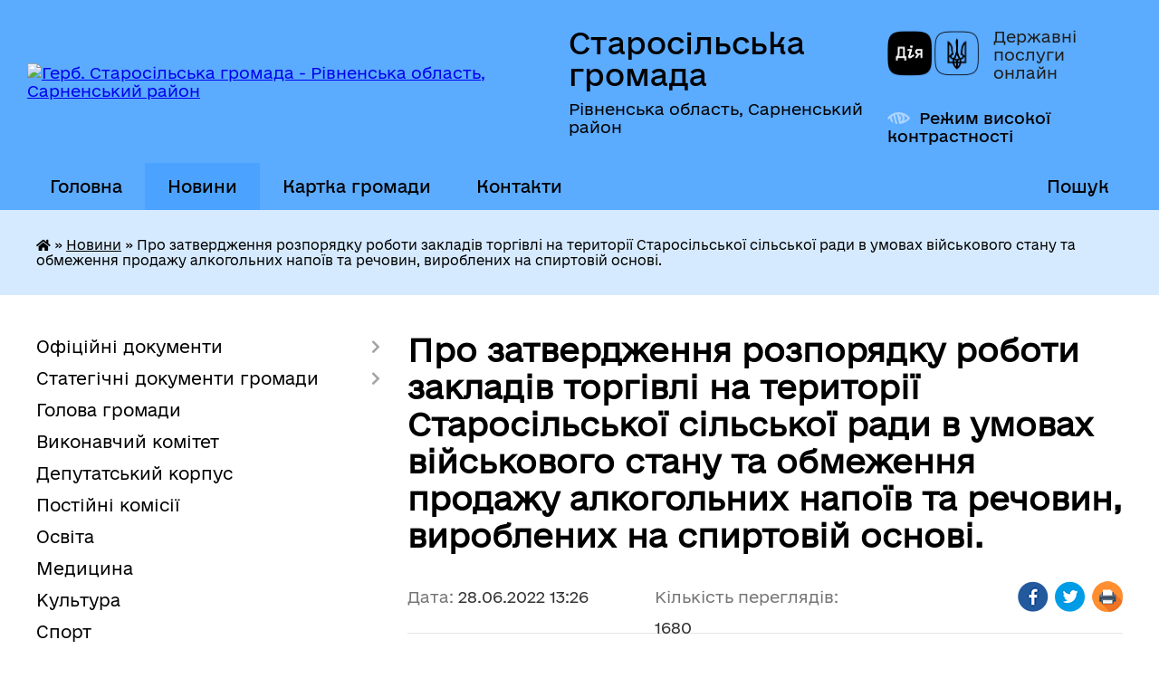

--- FILE ---
content_type: text/html; charset=UTF-8
request_url: https://starosilska-gromada.gov.ua/news/1656412185/
body_size: 10089
content:
<!DOCTYPE html>
<html lang="uk">
<head>
	<!--[if IE]><meta http-equiv="X-UA-Compatible" content="IE=edge"><![endif]-->
	<meta charset="utf-8">
	<meta name="viewport" content="width=device-width, initial-scale=1">
	<!--[if IE]><script>
		document.createElement('header');
		document.createElement('nav');
		document.createElement('main');
		document.createElement('section');
		document.createElement('article');
		document.createElement('aside');
		document.createElement('footer');
		document.createElement('figure');
		document.createElement('figcaption');
	</script><![endif]-->
	<title>Про затвердження розпорядку роботи закладів торгівлі на території Старосільської сільської ради в умовах військового стану та обмеження продажу алкогольних напоїв та речовин, вироблених на спиртовій основі. | Старосільська громада</title>
	<meta name="description" content=". . ">
	<meta name="keywords" content="Про, затвердження, розпорядку, роботи, закладів, торгівлі, на, території, Старосільської, сільської, ради, в, умовах, військового, стану, та, обмеження, продажу, алкогольних, напоїв, та, речовин,, вироблених, на, спиртовій, основі., |, Старосільська, громада">

	
		<meta property="og:image" content="https://rada.info/upload/users_files/04387645/46c49cca6eb775770dd10d44eff31edb.jpeg">
	<meta property="og:image:width" content="750">
	<meta property="og:image:height" content="1028">
			<meta property="og:title" content="Про затвердження розпорядку роботи закладів торгівлі на території Старосільської сільської ради в умовах військового стану та обмеження продажу алкогольних напоїв та речовин, вироблених на спиртовій основі.">
				<meta property="og:type" content="article">
	<meta property="og:url" content="https://starosilska-gromada.gov.ua/news/1656412185/">
		
		<link rel="apple-touch-icon" sizes="57x57" href="https://gromada.org.ua/apple-icon-57x57.png">
	<link rel="apple-touch-icon" sizes="60x60" href="https://gromada.org.ua/apple-icon-60x60.png">
	<link rel="apple-touch-icon" sizes="72x72" href="https://gromada.org.ua/apple-icon-72x72.png">
	<link rel="apple-touch-icon" sizes="76x76" href="https://gromada.org.ua/apple-icon-76x76.png">
	<link rel="apple-touch-icon" sizes="114x114" href="https://gromada.org.ua/apple-icon-114x114.png">
	<link rel="apple-touch-icon" sizes="120x120" href="https://gromada.org.ua/apple-icon-120x120.png">
	<link rel="apple-touch-icon" sizes="144x144" href="https://gromada.org.ua/apple-icon-144x144.png">
	<link rel="apple-touch-icon" sizes="152x152" href="https://gromada.org.ua/apple-icon-152x152.png">
	<link rel="apple-touch-icon" sizes="180x180" href="https://gromada.org.ua/apple-icon-180x180.png">
	<link rel="icon" type="image/png" sizes="192x192"  href="https://gromada.org.ua/android-icon-192x192.png">
	<link rel="icon" type="image/png" sizes="32x32" href="https://gromada.org.ua/favicon-32x32.png">
	<link rel="icon" type="image/png" sizes="96x96" href="https://gromada.org.ua/favicon-96x96.png">
	<link rel="icon" type="image/png" sizes="16x16" href="https://gromada.org.ua/favicon-16x16.png">
	<link rel="manifest" href="https://gromada.org.ua/manifest.json">
	<meta name="msapplication-TileColor" content="#ffffff">
	<meta name="msapplication-TileImage" content="https://gromada.org.ua/ms-icon-144x144.png">
	<meta name="theme-color" content="#ffffff">
	
	
		<meta name="robots" content="">
	
    	<link rel="stylesheet" href="https://cdnjs.cloudflare.com/ajax/libs/font-awesome/5.9.0/css/all.min.css" integrity="sha512-q3eWabyZPc1XTCmF+8/LuE1ozpg5xxn7iO89yfSOd5/oKvyqLngoNGsx8jq92Y8eXJ/IRxQbEC+FGSYxtk2oiw==" crossorigin="anonymous" referrerpolicy="no-referrer" />

    <link rel="preload" href="//gromada.org.ua/themes/diia/css/styles_vip.css?v=2.45" as="style">
	<link rel="stylesheet" href="//gromada.org.ua/themes/diia/css/styles_vip.css?v=2.45">
	
	<link rel="stylesheet" href="//gromada.org.ua/themes/diia/css/49335/theme_vip.css?v=1768987953">
		<!--[if lt IE 9]>
	<script src="https://oss.maxcdn.com/html5shiv/3.7.2/html5shiv.min.js"></script>
	<script src="https://oss.maxcdn.com/respond/1.4.2/respond.min.js"></script>
	<![endif]-->
	<!--[if gte IE 9]>
	<style type="text/css">
		.gradient { filter: none; }
	</style>
	<![endif]-->

</head>
<body class="">

	<a href="#top_menu" class="skip-link link" aria-label="Перейти до головного меню (Alt+1)" accesskey="1">Перейти до головного меню (Alt+1)</a>
	<a href="#left_menu" class="skip-link link" aria-label="Перейти до бічного меню (Alt+2)" accesskey="2">Перейти до бічного меню (Alt+2)</a>
    <a href="#main_content" class="skip-link link" aria-label="Перейти до головного вмісту (Alt+3)" accesskey="3">Перейти до текстового вмісту (Alt+3)</a>




			
	<div class="wrapper">
		<header>
			<div class="header_wrap">
				<div class="flex">					
					<div class="sitename">
						<div class="logo">
							<a href="https://starosilska-gromada.gov.ua/" id="logo" aria-hidden="true" tabindex="-1" class="form_2">
								<img src="https://rada.info/upload/users_files/04387645/gerb/5555555555.png5555511111-3_1.png" alt="Герб. Старосільська громада - Рівненська область, Сарненський район">
							</a>
						</div>						
						<a href="https://starosilska-gromada.gov.ua/" class="title">
							<span class="slogan_1">Старосільська громада</span>
							<span class="slogan_2">Рівненська область, Сарненський район</span>
						</a>
					</div>
					<div class="diia_logo_and_sitename">
						<div class="gov_ua_block">
							<a class="diia" href="https://diia.gov.ua/" target="_blank" rel="nofollow" title="Державні послуги онлайн"><img src="//gromada.org.ua/themes/diia/img/diia_logo.png" alt="Логотип Diia"></a>
							<span>Державні послуги<br>онлайн</span>
						</div>
												<div class="alt_link">
							<a href="#" rel="nofollow" aria-current="false" onclick="return set_special('ed5da99a52c15357e6b211272642f024d37750fe');">Режим високої контрастності</a>
						</div>
											</div>
				</div>				
				<section class="top_nav" aria-label="Головне меню">
					<nav class="main_menu" id="top_menu">
						<ul>
														<li class="">
								<a href="https://starosilska-gromada.gov.ua/main/"><span>Головна</span></a>
																							</li>
														<li class="active">
								<a href="https://starosilska-gromada.gov.ua/news/" aria-current="page"><span>Новини</span></a>
																							</li>
														<li class="">
								<a href="https://starosilska-gromada.gov.ua/structure/"><span>Картка громади</span></a>
																							</li>
														<li class="">
								<a href="https://starosilska-gromada.gov.ua/feedback/"><span>Контакти</span></a>
																							</li>
																				</ul>
					</nav>
					&nbsp;
					<button class="menu-button" id="open-button"><i class="fas fa-bars"></i> Меню сайту</button>
					<a href="https://starosilska-gromada.gov.ua/search/" rel="nofollow" class="search_button" title="Перейти на сторінку пошуку">Пошук</a>
				</section>
				
			</div>
		</header>
				
		<nav class="bread_crumbs" aria-label="Навігаційний ланцюжок">
		<div  xmlns:v="http://rdf.data-vocabulary.org/#"><a href="https://starosilska-gromada.gov.ua/" title="Головна сторінка"><i class="fas fa-home"></i></a> &raquo; <a href="https://starosilska-gromada.gov.ua/news/" aria-current="page">Новини</a>  &raquo; <span aria-current="page">Про затвердження розпорядку роботи закладів торгівлі на території Старосільської сільської ради в умовах військового стану та обмеження продажу алкогольних напоїв та речовин, вироблених на спиртовій основі.</span></div>
	</nav>
	
	<section class="center_block">
		<div class="row">
			<div class="grid-30 fr">
				<aside>
				
										
					<nav class="sidebar_menu" id="left_menu" aria-label="Бічне меню">
						<ul>
														<li class=" has-sub">
								<a href="https://starosilska-gromada.gov.ua/docs/"><span>Офіційні документи</span></a>
																<button role="button" onclick="return show_next_level(this);" aria-expanded="false" aria-label="Показати підменю"></button>
																								<ul>
																		<li class="">
										<a href="https://starosilska-gromada.gov.ua/postijni-komisii-11-53-29-15-04-2025/"><span>Постійні комісії</span></a>
																													</li>
																										</ul>
															</li>
														<li class=" has-sub">
								<a href="https://starosilska-gromada.gov.ua/stategichni-dokumenti-gromadi-14-28-06-29-07-2020/"><span>Статегічні документи громади</span></a>
																<button role="button" onclick="return show_next_level(this);" aria-expanded="false" aria-label="Показати підменю"></button>
																								<ul>
																		<li class="">
										<a href="https://starosilska-gromada.gov.ua/pasport-gromadi-14-33-09-29-07-2020/"><span>Паспорт громади</span></a>
																													</li>
																		<li class="">
										<a href="https://starosilska-gromada.gov.ua/strategiya-rozvitku-starosilskoi-silskoi-radi-do-2026-roku-iz-zminami-vid-19082025-roku-rishennya-№-1052-14-57-32-12-09-2025/"><span>Стратегія розвитку Старосільської сільської ради  до 2026 року /із змінами від 19.08.2025 року рішення № 1052/</span></a>
																													</li>
																		<li class="">
										<a href="https://starosilska-gromada.gov.ua/socialnij-pasport-gromadi-10-41-53-04-06-2025/"><span>Соціальний паспорт громади</span></a>
																													</li>
																		<li class="">
										<a href="https://starosilska-gromada.gov.ua/plan-socialno-ekonomichnogo-rozvitku-silskoi-radi-na-2020-2021-roki-10-00-20-13-01-2021/"><span>План соціально - економічного розвитку сільської ради на 2023 - 2025 роки</span></a>
																													</li>
																		<li class="">
										<a href="https://starosilska-gromada.gov.ua/pasport-gromadi-11-33-11-05-01-2026/"><span>Паспорт громади</span></a>
																													</li>
																		<li class="">
										<a href="https://starosilska-gromada.gov.ua/strategiya-rozvitku-starosilskoi-silskoi-radi-do-2026-roku-10-51-18-18-02-2022/"><span>Стратегія розвитку Старосільської сільської ради  до 2026 року</span></a>
																													</li>
																										</ul>
															</li>
														<li class="">
								<a href="https://starosilska-gromada.gov.ua/golova-gromadi-15-31-08-23-10-2019/"><span>Голова громади</span></a>
																							</li>
														<li class="">
								<a href="https://starosilska-gromada.gov.ua/vikonavchij-komitet-15-33-51-23-10-2019/"><span>Виконавчий комітет</span></a>
																							</li>
														<li class="">
								<a href="https://starosilska-gromada.gov.ua/deputatskij-korpus-15-37-41-23-10-2019/"><span>Депутатський корпус</span></a>
																							</li>
														<li class="">
								<a href="https://starosilska-gromada.gov.ua/postijni-komisii-15-38-55-23-10-2019/"><span>Постійні комісії</span></a>
																							</li>
														<li class="">
								<a href="https://starosilska-gromada.gov.ua/osvita-17-44-29-23-10-2019/"><span>Освіта</span></a>
																							</li>
														<li class="">
								<a href="https://starosilska-gromada.gov.ua/medicina-17-44-53-23-10-2019/"><span>Медицина</span></a>
																							</li>
														<li class="">
								<a href="https://starosilska-gromada.gov.ua/kultura-17-47-07-23-10-2019/"><span>Культура</span></a>
																							</li>
														<li class="">
								<a href="https://starosilska-gromada.gov.ua/sport-17-47-25-23-10-2019/"><span>Спорт</span></a>
																							</li>
														<li class=" has-sub">
								<a href="https://starosilska-gromada.gov.ua/cnap-09-05-01-06-01-2021/"><span>ЦНАП</span></a>
																<button role="button" onclick="return show_next_level(this);" aria-expanded="false" aria-label="Показати підменю"></button>
																								<ul>
																		<li class="">
										<a href="https://starosilska-gromada.gov.ua/bezbarernist-15-35-53-14-05-2025/"><span>Безбар'єрність</span></a>
																													</li>
																		<li class="">
										<a href="https://starosilska-gromada.gov.ua/informacijni-kartki-09-06-26-06-01-2021/"><span>Інформаційні картки</span></a>
																													</li>
																										</ul>
															</li>
														<li class="">
								<a href="https://starosilska-gromada.gov.ua/zapobigannya-i-protidiya-korupcii-v-derzhavnih-organah-ta-organah-miscevogo-samovryaduvannya-16-13-39-17-05-2021/"><span>Запобігання і протидія корупції</span></a>
																							</li>
														<li class=" has-sub">
								<a href="https://starosilska-gromada.gov.ua/veteranska-politika-15-46-08-15-09-2025/"><span>Ветеранська політика</span></a>
																<button role="button" onclick="return show_next_level(this);" aria-expanded="false" aria-label="Показати підменю"></button>
																								<ul>
																		<li class="">
										<a href="https://starosilska-gromada.gov.ua/fahivec-iz-suprovodu-veteraniv-ta-demobilizovanih-osib-15-48-42-15-09-2025/"><span>Фахівець із супроводу ветеранів та демобілізованих осіб</span></a>
																													</li>
																										</ul>
															</li>
														<li class="">
								<a href="https://starosilska-gromada.gov.ua/adresi-punktiv-nezlamnosti-16-24-06-23-04-2025/"><span>Адреси пунктів незламності</span></a>
																							</li>
														<li class=" has-sub">
								<a href="https://starosilska-gromada.gov.ua/socialnij-zahist-naselennya-11-58-27-05-05-2025/"><span>Соціальний захист населення</span></a>
																<button role="button" onclick="return show_next_level(this);" aria-expanded="false" aria-label="Показати підменю"></button>
																								<ul>
																		<li class="">
										<a href="https://starosilska-gromada.gov.ua/genderna-rivnist-11-58-52-05-05-2025/"><span>Гендерна рівність</span></a>
																													</li>
																		<li class="">
										<a href="https://starosilska-gromada.gov.ua/dlya-vpo-10-30-04-03-06-2025/"><span>Для ВПО</span></a>
																													</li>
																		<li class="">
										<a href="https://starosilska-gromada.gov.ua/protidiya-torgivli-ljudmi-22-04-22-06-05-2025/"><span>Протидія торгівлі людьми</span></a>
																													</li>
																										</ul>
															</li>
														<li class="">
								<a href="https://starosilska-gromada.gov.ua/regulyatorna-politika-10-38-49-14-06-2021/"><span>Регуляторна політика</span></a>
																							</li>
														<li class="">
								<a href="https://starosilska-gromada.gov.ua/pro-nas-pishut-14-39-17-05-11-2024/"><span>Про нас пишуть</span></a>
																							</li>
														<li class="">
								<a href="https://starosilska-gromada.gov.ua/geroi-ne-vmirajut-13-18-32-19-09-2025/"><span>Герої не вмирають</span></a>
																							</li>
														<li class=" has-sub">
								<a href="https://starosilska-gromada.gov.ua/mistobuduvannya-ta-arhitektura-13-44-02-26-01-2022/"><span>Містобудування та архітектура</span></a>
																<button role="button" onclick="return show_next_level(this);" aria-expanded="false" aria-label="Показати підменю"></button>
																								<ul>
																		<li class="">
										<a href="https://starosilska-gromada.gov.ua/mistobudivna-dokumentaciya-13-44-32-26-01-2022/"><span>Містобудівна документація</span></a>
																													</li>
																		<li class="">
										<a href="https://starosilska-gromada.gov.ua/mistobudivni-umovi-ta-obmezhennya-15-08-45-26-04-2023/"><span>Містобудівні умови та обмеження</span></a>
																													</li>
																										</ul>
															</li>
														<li class="">
								<a href="https://starosilska-gromada.gov.ua/dopomoga-vijskovosluzhbovcyam-11-24-02-11-09-2025/"><span>Допомога військовослужбовцям</span></a>
																							</li>
														<li class=" has-sub">
								<a href="https://starosilska-gromada.gov.ua/bjudzhet-14-30-02-27-01-2021/"><span>Бюджет</span></a>
																<button role="button" onclick="return show_next_level(this);" aria-expanded="false" aria-label="Показати підменю"></button>
																								<ul>
																		<li class="">
										<a href="https://starosilska-gromada.gov.ua/pasporti-bjudzhetnih-program-15-17-25-27-01-2021/"><span>Паспорти бюджетних програм</span></a>
																													</li>
																										</ul>
															</li>
														<li class=" has-sub">
								<a href="https://starosilska-gromada.gov.ua/sport-dlya-vsih-14-35-56-29-05-2023/"><span>Спорт для всіх</span></a>
																<button role="button" onclick="return show_next_level(this);" aria-expanded="false" aria-label="Показати підменю"></button>
																								<ul>
																		<li class="">
										<a href="https://starosilska-gromada.gov.ua/socialnij-proekt-aktivni-parki-–-lokacii-zdorovoi-ukraini-14-18-40-23-04-2025/"><span>Соціальний проект «Активні парки – локації здорової України»</span></a>
																													</li>
																										</ul>
															</li>
														<li class="">
								<a href="https://starosilska-gromada.gov.ua/videotrnaslyacii-sesij-11-32-03-15-09-2025/"><span>Відеотрансляції засідань сесій та постійних комісій</span></a>
																							</li>
														<li class="">
								<a href="https://starosilska-gromada.gov.ua/do-uvagi-naselennya-16-46-27-07-06-2022/"><span>До уваги населення</span></a>
																							</li>
														<li class=" has-sub">
								<a href="https://starosilska-gromada.gov.ua/zvernennya-gromadyan-13-16-05-23-04-2025/"><span>Доступ до публічної інформації</span></a>
																<button role="button" onclick="return show_next_level(this);" aria-expanded="false" aria-label="Показати підменю"></button>
																								<ul>
																		<li class="">
										<a href="https://starosilska-gromada.gov.ua/grafiki-prijomu-gromadyan-14-04-58-23-04-2025/"><span>Графіки прийому громадян</span></a>
																													</li>
																		<li class="">
										<a href="https://starosilska-gromada.gov.ua/uryadovij-kontaktnij-centr-14-14-57-23-04-2025/"><span>Урядовий контактний центр</span></a>
																													</li>
																										</ul>
															</li>
														<li class="">
								<a href="https://starosilska-gromada.gov.ua/cifrova-transformaciya-14-18-01-15-09-2025/"><span>Цифрова трансформація</span></a>
																							</li>
														<li class="">
								<a href="https://starosilska-gromada.gov.ua/ohorona-zdorovya-14-43-46-15-09-2025/"><span>Охорона здоров'я</span></a>
																							</li>
														<li class="">
								<a href="https://starosilska-gromada.gov.ua/informaciya-dlya-vnutrishno-peremischenih-osib-14-29-54-23-04-2025/"><span>Інформація для внутрішньо переміщених осіб</span></a>
																							</li>
														<li class="">
								<a href="https://starosilska-gromada.gov.ua/policejski-oficeri-gromadi-14-59-12-15-09-2025/"><span>Поліцейські офіцери громади</span></a>
																							</li>
													</ul>
						
												
					</nav>

											<h2 class="sidebar_title">Публічні закупівлі</h2>	
<div class="petition_block">

		<p><a href="https://starosilska-gromada.gov.ua/prozorro/" title="Прозорро - державні закупівлі"><img src="//gromada.org.ua/themes/diia/img/prozorro_logo.png?v=2025" alt="Банер - Prozorro"></a></p>
	
		<p><a href="https://starosilska-gromada.gov.ua/openbudget/" title="Відкритий бюджет"><img src="//gromada.org.ua/themes/diia/img/openbudget_logo.png?v=2025" alt="OpenBudget"></a></p>
	
	
</div>									
											<h2 class="sidebar_title">Особистий кабінет користувача</h2>

<div class="petition_block">

		<div class="alert alert-warning">
		Ви не авторизовані. Для того, щоб мати змогу створювати або підтримувати петиції<br>
		<a href="#auth_petition" class="open-popup add_petition btn btn-yellow btn-small btn-block" style="margin-top: 10px;"><i class="fa fa-user"></i> авторизуйтесь</a>
	</div>
		
			<h2 style="margin: 30px 0;">Система петицій</h2>
		
					<div class="none_petition">Немає петицій, за які можна голосувати</div>
						
		
	
</div>
					
											<h2 class="sidebar_title">Черга в садочок</h2>
						<div class="records_block">
							<p><a href="https://starosilska-gromada.gov.ua/queue/" class="btn btn-large btn-block btn-yellow"><i class="fas fa-child"></i> Подати документи</a></p>
							<p><a href="https://starosilska-gromada.gov.ua/queue_search/" class="btn btn-small btn-grey"><i class="fas fa-search"></i> Перевірити стан заявки</a></p>
						</div>
					
					
											<h2 class="sidebar_title">Звернення до посадовця</h2>

<div class="appeals_block">

	
				
				<p class="appeal_cabinet center"><a href="#auth_person" class="btn btn-yellow alert-link open-popup"><i class="fas fa-unlock-alt"></i> Кабінет посадової особи</a></p>
			
	
</div>					
										<div id="banner_block">

						<center><a rel="nofollow" href="https://president.gov.ua/" target="_blank"><img alt="Фото без опису" src="https://rada.info/upload/users_files/04387645/4a7e696eabaa8cc56301e2dc5d40f8e0.jpg" style="width: 250px; height: 130px;" /></a></center>

<center><a rel="nofollow" href="https://kmu.gov.ua/" target="_blank"><img alt="Фото без опису" src="https://rada.info/upload/users_files/04387645/419f7209abc5abf3a8f9bc3e7bba6fb2.jpg" style="width: 250px; height: 54px;" /></a></center>

<center><a rel="nofollow" href="https://rada.gov.ua/" target="_blank"><img alt="Фото без опису" src="https://rada.info/upload/users_files/04387645/01f694020074c2b489a5902a9e2ecd3d.jpg" style="width: 250px; height: 82px;" /></a></center>

<center><a rel="nofollow" href="http://lgdc.org.ua/" target="_blank"><img alt="Фото без опису" src="https://rada.info/upload/users_files/04387645/aa1ad60633d4eb7d36645407f3a5efec.jpg" style="width: 250px; height: 82px;" /></a></center>

<center><a rel="nofollow" href="https://starosilska-gromada.gov.ua/zapobigannya-i-protidiya-korupcii-v-derzhavnih-organah-ta-organah-miscevogo-samovryaduvannya-16-13-39-17-05-2021/"><img alt="Фото без опису" src="https://rada.info/upload/users_files/04387645/472635a184da017dc29a6bd9fe0ef88f.png" style="width: 250px; height: 88px;" /></a></center>

<p style="text-align: center;"><span style="font-size:20px;"><a rel="nofollow" href="https://e-dem.ua/" target="_blank"><img alt="https://e-dem.ua/" src="https://rada.info/upload/users_files/04387645/7efd891a72bd4b719a8b7479478487e5.jpeg" style="width: 250px; height: 144px;" /></a></span></p>

<p style="text-align: center;"><a rel="nofollow" href="https://guide.diia.gov.ua/"><img alt="https://guide.diia.gov.ua/" src="https://rada.info/upload/users_files/04387645/209d61ac4d29c9e9ed5bd4d1a3aa5cc2.jpg" style="width: 250px; height: 141px;" /></a></p>

<p style="text-align: center;"><a rel="nofollow" href="https://www.rv.gov.ua/"><img alt="Рівненська обласна державна адміністрація" src="https://rada.info/upload/users_files/04387645/0454d8aa0d56986dd5f08241ea6a432e.jpg" style="width: 250px; height: 132px;" /></a></p>

<p style="text-align: center;"><a rel="nofollow" href="https://ukc.gov.ua/a-dovidkova-informatsiya-a/telefonni-garyachi-liniyi-tsentralnyh-organiv-vykonavchoyi-vlady-2/"><img alt="Телефонні «гарячі лінії» центральних органів виконавчої влади" src="https://rada.info/upload/users_files/04387645/60d3634b6854e3b30ea9b7e477d798a0.jpg" style="width: 250px; height: 135px;" /></a></p>

<p style="text-align: center;"><a rel="nofollow" href="https://legalaid.gov.ua/"><img alt="Фото без опису" src="https://rada.info/upload/users_files/04387645/6474a24e4ebf6a2215c4c0013a4bd53f.jpg" style="width: 250px; height: 101px;" /></a></p>

<p style="text-align: center;"><a rel="nofollow" href="https://starosilska-gromada.gov.ua/videotrnaslyacii-sesij-11-32-03-15-09-2025/"><img alt="Фото без опису" src="https://rada.info/upload/users_files/04387645/7cb80336546e3289a6e8572dcaa88f05.jpeg" style="width: 250px; margin-top: 0px; margin-bottom: 0px; height: 140px;" /></a></p>

<p style="text-align: center;">&nbsp;</p>

<p>&nbsp;</p>
						<div class="clearfix"></div>

						
						<div class="clearfix"></div>

					</div>
				
				</aside>
			</div>
			<div class="grid-70">

				<main id="main_content">

																		<h1>Про затвердження розпорядку роботи закладів торгівлі на території Старосільської сільської ради в умовах військового стану та обмеження продажу алкогольних напоїв та речовин, вироблених на спиртовій основі.</h1>


<div class="row ">
	<div class="grid-30 one_news_date">
		Дата: <span>28.06.2022 13:26</span>
	</div>
	<div class="grid-30 one_news_count">
		Кількість переглядів: <span>1680</span>
	</div>
		<div class="grid-30 one_news_socials">
		<button class="social_share" data-type="fb" aria-label="Поширити у Фейсбук"><img src="//gromada.org.ua/themes/diia/img/share/fb.png" alt="Іконка Фейсбук"></button>
		<button class="social_share" data-type="tw" aria-label="Поширити у Твітер"><img src="//gromada.org.ua/themes/diia/img/share/tw.png" alt="Іконка Твітер"></button>
		<button class="print_btn" onclick="window.print();" aria-label="Роздрукувати"><img src="//gromada.org.ua/themes/diia/img/share/print.png" alt="Іконка принтера"></button>
	</div>
		<div class="clearfix"></div>
</div>

<hr>

<p><img alt="Фото без опису"  alt="" src="https://rada.info/upload/users_files/04387645/46c49cca6eb775770dd10d44eff31edb.jpeg" style="width: 750px; height: 1028px;" /></p>

<p><img alt="Фото без опису"  alt="" src="https://rada.info/upload/users_files/04387645/1df95cdaf0a09ba78fc79bff388e1c8a.jpeg" style="width: 5100px; height: 7020px;" /></p>
<div class="clearfix"></div>

<hr>



<p><a href="https://starosilska-gromada.gov.ua/news/" class="btn btn-grey">&laquo; повернутися до розділу &laquo;Новини&raquo;</a></p>											
				</main>
				
			</div>
			<div class="clearfix"></div>
		</div>
	</section>
	
	
	<footer>
		
		<div class="row">
			<div class="grid-40 socials">
				<p>
					<a href="https://gromada.org.ua/rss/49335/" rel="nofollow" target="_blank" title="RSS-стрічка новин"><i class="fas fa-rss"></i></a>
										<a href="https://starosilska-gromada.gov.ua/feedback/#chat_bot" title="Наша громада в смартфоні"><i class="fas fa-robot"></i></a>
																				<a href="https://www.facebook.com/profile.php?id=100050752013351" rel="nofollow" target="_blank" title="Ми у Фейсбук"><i class="fab fa-facebook-f"></i></a>															<a href="https://starosilska-gromada.gov.ua/sitemap/" title="Мапа сайту"><i class="fas fa-sitemap"></i></a>
				</p>
				<p class="copyright">Старосільська громада - 2019-2026 &copy; Весь контент доступний за ліцензією <a href="https://creativecommons.org/licenses/by/4.0/deed.uk" target="_blank" rel="nofollow">Creative Commons Attribution 4.0 International License</a>, якщо не зазначено інше.</p>
			</div>
			<div class="grid-20 developers">
				<a href="https://vlada.ua/" rel="nofollow" target="_blank" title="Посилання на сайт платформи VladaUA"><img src="//gromada.org.ua/themes/diia/img/vlada_online.svg?v=diia" class="svg" alt="Логотип VladaUA"></a><br>
				<span>офіційні сайти &laquo;під ключ&raquo;</span><br>
				для органів державної влади
			</div>
			<div class="grid-40 admin_auth_block">
								<p><a href="#auth_block" class="open-popup" aria-hidden="true" tabindex="-1" title="Вхід в адмін-панель сайту"><i class="fa fa-lock"></i></a></p>
				<p class="sec"><a href="#auth_block" class="open-popup">Вхід для адміністратора</a></p>
				<div id="google_translate_element" style="text-align: left;width: 202px;float: right;margin-top: 13px;"></div>
							</div>
			<div class="clearfix"></div>
		</div>

	</footer>
	</div>

		
	




<a href="#" id="Go_Top" style="display: none;"><i class="fas fa-angle-up"></i></a>
<a href="#" id="Go_Top2" style="display: none;"><i class="fas fa-angle-up"></i></a>

<script type="text/javascript" src="//gromada.org.ua/themes/diia/js/jquery-3.6.0.min.js"></script>
<script type="text/javascript" src="//gromada.org.ua/themes/diia/js/jquery-migrate-3.3.2.min.js"></script>
<script type="text/javascript" src="//gromada.org.ua/themes/diia/js/current_device.js?v=1.1"></script>
<script type="text/javascript" src="//gromada.org.ua/themes/diia/js/flickity.pkgd.min.js"></script>
<script type="text/javascript" src="//gromada.org.ua/themes/diia/js/flickity-imagesloaded.js"></script>
<script type="text/javascript">
	$(document).ready(function(){
		$(".main-carousel .carousel-cell.not_first").css("display", "block");
	});
</script>
<script type="text/javascript" src="//gromada.org.ua/themes/diia/js/icheck.min.js"></script>
<script type="text/javascript" src="//gromada.org.ua/themes/diia/js/superfish.min.js?v=2"></script>



<script type="text/javascript" src="//gromada.org.ua/themes/diia/js/functions_unpack.js?v=3.51"></script>
<script type="text/javascript" src="//gromada.org.ua/themes/diia/js/hoverIntent.js"></script>
<script type="text/javascript" src="//gromada.org.ua/themes/diia/js/jquery.magnific-popup.min.js?v=1.15"></script>
<script type="text/javascript" src="//gromada.org.ua/themes/diia/js/jquery.mask.min.js"></script>


	


<script type="text/javascript" src="//translate.google.com/translate_a/element.js?cb=googleTranslateElementInit"></script>
<script type="text/javascript">
	function googleTranslateElementInit() {
		new google.translate.TranslateElement({
			pageLanguage: 'uk',
			includedLanguages: 'de,en,es,fr,pl,hu,bg,ro,da,lt',
			layout: google.translate.TranslateElement.InlineLayout.SIMPLE,
			gaTrack: true,
			gaId: 'UA-71656986-1'
		}, 'google_translate_element');
	}
</script>

<script>
  (function(i,s,o,g,r,a,m){i["GoogleAnalyticsObject"]=r;i[r]=i[r]||function(){
  (i[r].q=i[r].q||[]).push(arguments)},i[r].l=1*new Date();a=s.createElement(o),
  m=s.getElementsByTagName(o)[0];a.async=1;a.src=g;m.parentNode.insertBefore(a,m)
  })(window,document,"script","//www.google-analytics.com/analytics.js","ga");

  ga("create", "UA-71656986-1", "auto");
  ga("send", "pageview");

</script>

<script async
src="https://www.googletagmanager.com/gtag/js?id=UA-71656986-2"></script>
<script>
   window.dataLayer = window.dataLayer || [];
   function gtag(){dataLayer.push(arguments);}
   gtag("js", new Date());

   gtag("config", "UA-71656986-2");
</script>



<div style="display: none;">
								<div id="get_gromada_ban" class="dialog-popup s">

	<div class="logo"><img src="//gromada.org.ua/themes/diia/img/logo.svg" class="svg"></div>
    <h4>Код для вставки на сайт</h4>
	
    <div class="form-group">
        <img src="//gromada.org.ua/gromada_orgua_88x31.png">
    </div>
    <div class="form-group">
        <textarea id="informer_area" class="form-control"><a href="https://gromada.org.ua/" target="_blank"><img src="https://gromada.org.ua/gromada_orgua_88x31.png" alt="Gromada.org.ua - веб сайти діючих громад України" /></a></textarea>
    </div>
	
</div>			<div id="auth_block" class="dialog-popup s" role="dialog" aria-modal="true" aria-labelledby="auth_block_label">

	<div class="logo"><img src="//gromada.org.ua/themes/diia/img/logo.svg" class="svg"></div>
    <h4 id="auth_block_label">Вхід для адміністратора</h4>
    <form action="//gromada.org.ua/n/actions/" method="post">

		
        
        <div class="form-group">
            <label class="control-label" for="login">Логін: <span>*</span></label>
            <input type="text" class="form-control" name="login" id="login" value="" autocomplete="username" required>
        </div>
        <div class="form-group">
            <label class="control-label" for="password">Пароль: <span>*</span></label>
            <input type="password" class="form-control" name="password" id="password" value="" autocomplete="current-password" required>
        </div>
        <div class="form-group center">
            <input type="hidden" name="object_id" value="49335">
			<input type="hidden" name="back_url" value="https://starosilska-gromada.gov.ua/news/1656412185/">
            <button type="submit" class="btn btn-yellow" name="pAction" value="login_as_admin_temp">Авторизуватись</button>
        </div>
		

    </form>

</div>


			
						
								<div id="email_voting" class="dialog-popup m">

	<div class="logo"><img src="//gromada.org.ua/themes/diia/img/logo.svg" class="svg"></div>
    <h4>Онлайн-опитування: </h4>

    <form action="//gromada.org.ua/n/actions/" method="post" enctype="multipart/form-data">

        <div class="alert alert-warning">
            <strong>Увага!</strong> З метою уникнення фальсифікацій Ви маєте підтвердити свій голос через E-Mail
        </div>

		
        <div class="form-group">
            <label class="control-label" for="voting_email">E-Mail: <span>*</span></label>
            <input type="email" class="form-control" name="email" id="voting_email" value="" required>
        </div>
		

        <div class="form-group center">
            <input type="hidden" name="voting_id" value="">
			
            <input type="hidden" name="answer_id" id="voting_anser_id" value="">
			<input type="hidden" name="back_url" value="https://starosilska-gromada.gov.ua/news/1656412185/">
			
            <button type="submit" name="pAction" value="get_voting" class="btn btn-yellow">Підтвердити голос</button> <a href="#" class="btn btn-grey close-popup">Скасувати</a>
        </div>

    </form>

</div>


		<div id="result_voting" class="dialog-popup m">

	<div class="logo"><img src="//gromada.org.ua/themes/diia/img/logo.svg" class="svg"></div>
    <h4>Результати опитування</h4>

    <h3 id="voting_title"></h3>

    <canvas id="voting_diagram"></canvas>
    <div id="voting_results"></div>

    <div class="form-group center">
        <a href="#voting" class="open-popup btn btn-yellow"><i class="far fa-list-alt"></i> Всі опитування</a>
    </div>

</div>		
												<div id="voting_confirmed" class="dialog-popup s">

	<div class="logo"><img src="//gromada.org.ua/themes/diia/img/logo.svg" class="svg"></div>
    <h4>Дякуємо!</h4>

    <div class="alert alert-success">Ваш голос було зараховано</div>

</div>

		
				<div id="add_appeal" class="dialog-popup m">

	<div class="logo"><img src="//gromada.org.ua/themes/diia/img/logo.svg" class="svg"></div>
    <h4>Форма подання електронного звернення</h4>

	
    	

    <form action="//gromada.org.ua/n/actions/" method="post" enctype="multipart/form-data">

        <div class="alert alert-info">
            <div class="row">
                <div class="grid-30">
                    <img src="" id="add_appeal_photo">
                </div>
                <div class="grid-70">
                    <div id="add_appeal_title"></div>
                    <div id="add_appeal_posada"></div>
                    <div id="add_appeal_details"></div>
                </div>
                <div class="clearfix"></div>
            </div>
        </div>

		
        <div class="row">
            <div class="grid-100">
                <div class="form-group">
                    <label for="add_appeal_name" class="control-label">Ваше прізвище, ім'я та по батькові: <span>*</span></label>
                    <input type="text" class="form-control" id="add_appeal_name" name="name" value="" required>
                </div>
            </div>
            <div class="grid-50">
                <div class="form-group">
                    <label for="add_appeal_email" class="control-label">Email: <span>*</span></label>
                    <input type="email" class="form-control" id="add_appeal_email" name="email" value="" required>
                </div>
            </div>
            <div class="grid-50">
                <div class="form-group">
                    <label for="add_appeal_phone" class="control-label">Контактний телефон:</label>
                    <input type="tel" class="form-control" id="add_appeal_phone" name="phone" value="">
                </div>
            </div>
            <div class="grid-100">
                <div class="form-group">
                    <label for="add_appeal_adress" class="control-label">Адреса проживання: <span>*</span></label>
                    <textarea class="form-control" id="add_appeal_adress" name="adress" required></textarea>
                </div>
            </div>
            <div class="clearfix"></div>
        </div>

        <hr>

        <div class="row">
            <div class="grid-100">
                <div class="form-group">
                    <label for="add_appeal_text" class="control-label">Текст звернення: <span>*</span></label>
                    <textarea rows="7" class="form-control" id="add_appeal_text" name="text" required></textarea>
                </div>
            </div>
            <div class="grid-100">
                <div class="form-group">
                    <label>
                        <input type="checkbox" name="public" value="y">
                        Публічне звернення (відображатиметься на сайті)
                    </label>
                </div>
            </div>
            <div class="grid-100">
                <div class="form-group">
                    <label>
                        <input type="checkbox" name="confirmed" value="y" required>
                        надаю згоду на обробку персональних даних
                    </label>
                </div>
            </div>
            <div class="clearfix"></div>
        </div>
		

        <div class="form-group center">
			
            <input type="hidden" name="deputat_id" id="add_appeal_id" value="">
			<input type="hidden" name="back_url" value="https://starosilska-gromada.gov.ua/news/1656412185/">
			
            <button type="submit" name="pAction" value="add_appeal_from_vip" class="btn btn-yellow">Подати звернення</button>
        </div>

    </form>

</div>


		
										<div id="auth_person" class="dialog-popup s">

	<div class="logo"><img src="//gromada.org.ua/themes/diia/img/logo.svg" class="svg"></div>
    <h4>Авторизація в системі електронних звернень</h4>
    <form action="//gromada.org.ua/n/actions/" method="post">

		
        
        <div class="form-group">
            <label class="control-label" for="person_login">Email посадової особи: <span>*</span></label>
            <input type="email" class="form-control" name="person_login" id="person_login" value="" autocomplete="off" required>
        </div>
        <div class="form-group">
            <label class="control-label" for="person_password">Пароль: <span>*</span> <small>(надає адміністратор сайту)</small></label>
            <input type="password" class="form-control" name="person_password" id="person_password" value="" autocomplete="off" required>
        </div>
		
        <div class="form-group center">
			
            <input type="hidden" name="object_id" value="49335">
			<input type="hidden" name="back_url" value="https://starosilska-gromada.gov.ua/news/1656412185/">
			
            <button type="submit" class="btn btn-yellow" name="pAction" value="login_as_person">Авторизуватись</button>
        </div>

    </form>

</div>


					
							<div id="auth_petition" class="dialog-popup s">

	<div class="logo"><img src="//gromada.org.ua/themes/diia/img/logo.svg" class="svg"></div>
    <h4>Авторизація в системі електронних петицій</h4>
    <form action="//gromada.org.ua/n/actions/" method="post">

		
        
        <div class="form-group">
            <input type="email" class="form-control" name="petition_login" id="petition_login" value="" placeholder="Email: *" autocomplete="off" required>
        </div>
        <div class="form-group">
            <input type="password" class="form-control" name="petition_password" id="petition_password" placeholder="Пароль: *" value="" autocomplete="off" required>
        </div>
		
        <div class="form-group center">
            <input type="hidden" name="petition_id" value="">
			
            <input type="hidden" name="gromada_id" value="49335">
			<input type="hidden" name="back_url" value="https://starosilska-gromada.gov.ua/news/1656412185/">
			
            <button type="submit" class="btn btn-yellow" name="pAction" value="login_as_petition">Авторизуватись</button>
        </div>
        			<div class="form-group" style="text-align: center;">
				Забулись пароль? <a class="open-popup" href="#forgot_password">Система відновлення пароля</a>
			</div>
			<div class="form-group" style="text-align: center;">
				Ще не зареєстровані? <a class="open-popup" href="#reg_petition">Реєстрація</a>
			</div>
		
    </form>

</div>


							<div id="reg_petition" class="dialog-popup">

	<div class="logo"><img src="//gromada.org.ua/themes/diia/img/logo.svg" class="svg"></div>
    <h4>Реєстрація в системі електронних петицій</h4>
	
	<div class="alert alert-danger">
		<p>Зареєструватись можна буде лише після того, як громада підключить на сайт систему електронної ідентифікації. Наразі очікуємо підключення до ID.gov.ua. Вибачте за тимчасові незручності</p>
	</div>
	
    	
	<p>Вже зареєстровані? <a class="open-popup" href="#auth_petition">Увійти</a></p>

</div>


				<div id="forgot_password" class="dialog-popup s">

	<div class="logo"><img src="//gromada.org.ua/themes/diia/img/logo.svg" class="svg"></div>
    <h4>Відновлення забутого пароля</h4>
    <form action="//gromada.org.ua/n/actions/" method="post">

		
        
        <div class="form-group">
            <input type="email" class="form-control" name="forgot_email" value="" placeholder="Email зареєстрованого користувача" required>
        </div>	
		
        <div class="form-group">
			<img id="forgot_img_captcha" src="//gromada.org.ua/upload/pre_captcha.png">
		</div>
		
        <div class="form-group">
            <label class="control-label" for="forgot_captcha">Результат арифм. дії: <span>*</span></label>
            <input type="text" class="form-control" name="forgot_captcha" id="forgot_captcha" value="" style="max-width: 120px; margin: 0 auto;" required>
        </div>
		
        <div class="form-group center">
			
            <input type="hidden" name="gromada_id" value="49335">
			<input type="hidden" name="captcha_code" id="forgot_captcha_code" value="509c053ba2f46b9143ba617f5ed6e324">
			
            <button type="submit" class="btn btn-yellow" name="pAction" value="forgot_password_from_gromada">Відновити пароль</button>
        </div>
        <div class="form-group center">
			Згадали авторизаційні дані? <a class="open-popup" href="#auth_petition">Авторизуйтесь</a>
		</div>

    </form>

</div>

<script type="text/javascript">
    $(document).ready(function() {
        
		$("#forgot_img_captcha").on("click", function() {
			var captcha_code = $("#forgot_captcha_code").val();
			var current_url = document.location.protocol +"//"+ document.location.hostname + document.location.pathname;
			$("#forgot_img_captcha").attr("src", "https://vlada.ua/ajax/?gAction=get_captcha_code&cc="+captcha_code+"&cu="+current_url+"&"+Math.random());
			return false;
		});
		
		
				
		
		
    });
</script>							
																										
	</div>
</body>
</html>